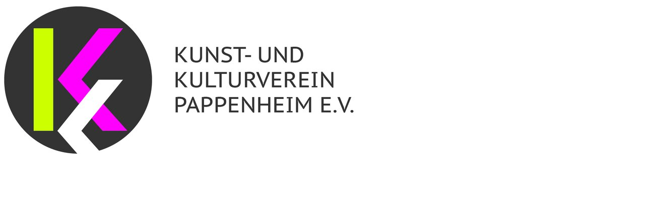

--- FILE ---
content_type: text/html
request_url: https://pappenheim.info/index.php?eID=tx_cms_showpic&file=uploads%2Fpics%2FLogo_K14_RZ-01_04.jpg&md5=5c67c81ae2af86c255bcaf545cdd091a03ceb6e7&parameters%5B0%5D=YTo0OntzOjU6IndpZHRoIjtzOjQ6IjcwMG0iO3M6NjoiaGVpZ2h0IjtzOjM6Ijcw&parameters%5B1%5D=MCI7czo3OiJib2R5VGFnIjtzOjI0OiI8Ym9keSBiZ0NvbG9yPSIjZmZmZmZmIj4i&parameters%5B2%5D=O3M6NDoid3JhcCI7czozNzoiPGEgaHJlZj0iamF2YXNjcmlwdDpjbG9zZSgpOyI%2B&parameters%5B3%5D=IHwgPC9hPiI7fQ%3D%3D
body_size: 205
content:

<!DOCTYPE HTML PUBLIC "-//W3C//DTD HTML 4.0 Transitional//EN">

<html>
<head>
	<title>Image</title>
	<meta name="robots" content="noindex,follow" />
</head>
		<body bgColor="#ffffff"><a href="javascript:close();"><img src="typo3temp/pics/5b2b4eaf01.jpg" width="700" height="298" border="0" alt="" /></a>
		</body>
		</html>